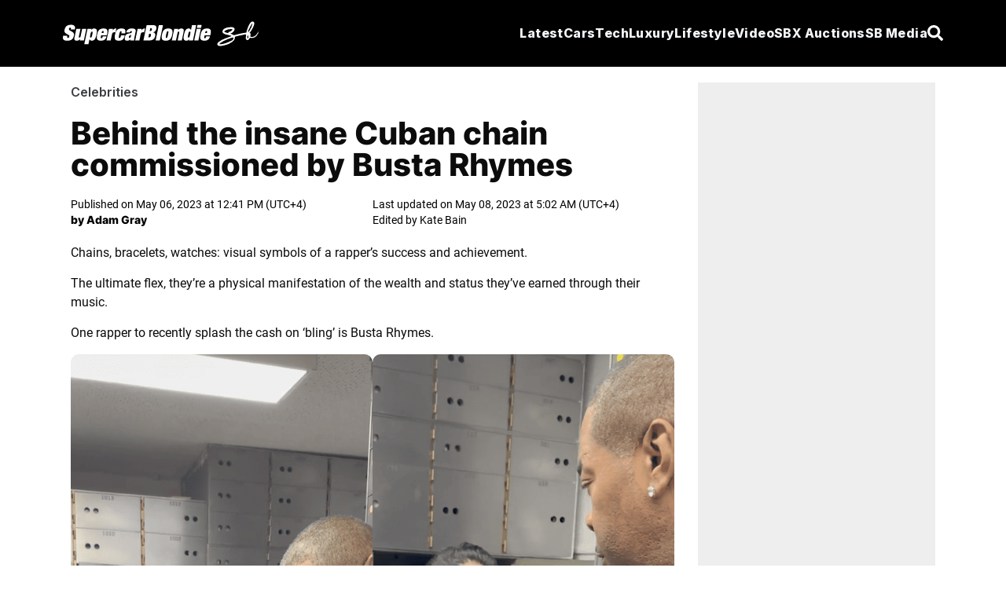

--- FILE ---
content_type: text/css
request_url: https://supercarblondie.com/react/login-modal/login-modal.css?v=B17BFFF0D70F40D6E8095D8F38D87068E2B241821A02F18ECF51D1252520BEF0
body_size: 8358
content:
@import"https://fonts.googleapis.com/css2?family=Inter:ital,opsz,wght@0,14..32,100..900;1,14..32,100..900&display=swap";*{font-family:Inter,sans-serif;font-optical-sizing:auto;font-style:normal}body{margin:0;padding:0;background:#6b7280}h1,h2,h3,h4,h5,h6,p{margin:0;padding:0}.radio-buttons{padding:2rem;background-color:#000;color:#fff}.radio-buttons label{cursor:pointer}.radio-buttons label{margin-right:10px}.settings-menu-container{display:flex;align-items:center;justify-content:center;position:relative;z-index:101}.modal-container{display:flex;align-items:flex-start;justify-content:center;position:fixed;left:0;width:100vw;height:100vh;overflow-x:hidden;overflow-y:auto;z-index:101}.container{max-width:1440px;width:100%;margin-right:auto;margin-left:auto}.align-center{align-items:center!important}.bb-1{border-bottom:1px solid #d9d9d9}.b-0{border:none!important}.m-3{margin:.75rem}.ms-auto{margin-left:auto}.mx-0{margin-left:0;margin-right:0}.mx-\[20px\]{margin-left:20px;margin-right:20px}.me-auto{margin-right:auto}.me-\[25px\]{margin-right:25px}.my-8{margin-top:2rem;margin-bottom:2rem}.my-\[10px\]{margin-top:10px;margin-bottom:10px}.my-\[20px\]{margin-top:20px;margin-bottom:20px}.mb-4{margin-bottom:1rem}.mb-5{margin-bottom:1.25rem}.mb-\[10px\]{margin-bottom:10px}.mb-\[15px\]{margin-bottom:15px}.mb-\[16px\]{margin-bottom:16px}.mb-\[20px\]{margin-bottom:20px}.mb-\[24px\]{margin-bottom:24px}.mb-\[30px\]{margin-bottom:30px}.mb-\[32px\]{margin-bottom:32px!important}.mb-\[52px\]{margin-bottom:52px}.mb-\[60px\]{margin-bottom:60px}.mb-\[3rem\]{margin-bottom:3rem}.mb-\[5px\]{margin-bottom:5px}.ml-\[4px\]{margin-left:4px}.ml-\[8px\]{margin-left:8px}.ml-\[20px\]{margin-left:20px}.ml-\[25px\]{margin-left:25px}.ml-\[30px\]{margin-left:30px}.ml-\[40px\]{margin-left:40px}.ml-\[115px\]{margin-left:115px}.mt-0{margin-top:0}.mt-12{margin-top:3rem}.mt-2{margin-top:.5rem}.mt-3{margin-top:.75rem}.mt-\[4px\]{margin-top:4px}.mt-\[8px\]{margin-top:8px}.mt-\[10px\]{margin-top:10px}.mt-\[16px\]{margin-top:16px}.mt-\[20px\]{margin-top:20px}.mt-\[24px\]{margin-top:24px}.mt-\[30px\]{margin-top:30px}.mt-\[40px\]{margin-top:40px}.mt-\[50px\]{margin-top:50px}.mt-\[5px\]{margin-top:5px}.p-1{padding:.25rem}.p-2{padding:.5rem}.p-4{padding:1rem}.p-\[10px\]{padding:10px}.p-\[15px\]{padding:15px}.px-0{padding-left:0;padding-right:0}.px-12{padding-left:3rem;padding-right:3rem}.px-2{padding-left:.5rem;padding-right:.5rem}.px-3{padding-left:.75rem;padding-right:.75rem}.px-4{padding-left:1rem;padding-right:1rem}.px-5{padding-left:1.25rem;padding-right:1.25rem}.px-\[15px\]{padding-left:15px;padding-right:15px}.px-\[16px\]{padding-left:16px;padding-right:16px}.px-\[20px\]{padding-left:20px;padding-right:20px}.px-\[23px\]{padding-left:23px;padding-right:23px}.px-\[24px\]{padding-left:24px;padding-right:24px}.px-\[44px\]{padding-left:44px;padding-right:44px}.px-\[54px\]{padding-left:54px;padding-right:54px}.px-\[40px\]{padding-left:40px;padding-right:40px}.px-\[100px\]{padding-left:100px;padding-right:100px}.px-\[140px\]{padding-left:140px;padding-right:140px}.py-2{padding-top:.5rem;padding-bottom:.5rem}.py-2\.5{padding-top:.625rem;padding-bottom:.625rem}.py-3{padding-top:.75rem;padding-bottom:.75rem}.py-\[10px\]{padding-top:10px;padding-bottom:10px}.py-\[13px\]{padding-top:13px;padding-bottom:13px}.py-\[15px\]{padding-top:15px;padding-bottom:15px}.py-\[20px\]{padding-top:20px;padding-bottom:20px}.py-\[30px\]{padding-top:30px;padding-bottom:30px}.py-\[50px\]{padding-top:50px;padding-bottom:50px}.py-\[100px\]{padding-top:100px;padding-bottom:100px}.py-\[4px\]{padding-top:4px;padding-bottom:4px}.py-\[5px\]{padding-top:5px;padding-bottom:5px}.py-\[8px\]{padding-top:8px;padding-bottom:8px}.py-\[40px\]{padding-top:40px;padding-bottom:40px}.py-\[60px\]{padding-top:60px;padding-bottom:60px}.pb-2{padding-bottom:.5rem}.pb-5{padding-bottom:1.25rem}.pb-\[15px\]{padding-bottom:15px}.pb-\[18px\]{padding-bottom:18px}.pb-\[20px\]{padding-bottom:20px}.pb-\[24px\]{padding-bottom:24px!important}.pb-\[40px\]{padding-bottom:40px}.pb-\[56px\]{padding-bottom:56px}.pb-\[60px\]{padding-bottom:60px}.pb-\[70px\]{padding-bottom:70px}.pb-\[90px\]{padding-bottom:90px}.pb-\[2px\]{padding-bottom:2px}.pb-\[8px\]{padding-bottom:8px}.pb-\[32px\]{padding-bottom:32px!important}.pb-\[38px\]{padding-bottom:38px!important}.pb-\[64px\]{padding-bottom:64px}.pb-\[80px\]{padding-bottom:80px}.pb-\[110px\]{padding-bottom:110px}.pl-2{padding-left:.5rem}.pl-\[20px\]{padding-left:20px}.pl-\[22px\]{padding-left:22px}.pl-\[28px\]{padding-left:28px}.pr-\[20px\]{padding-right:20px}.pt-0{padding-top:0!important}.pt-\[10px\]{padding-top:10px}.pt-\[14px\]{padding-top:14px!important}.pt-\[15px\]{padding-top:15px}.pt-\[16px\]{padding-top:16px!important}.pt-\[20px\]{padding-top:20px}.pt-\[24px\]{padding-top:24px!important}.pt-\[30px\]{padding-top:30px}.pt-\[32px\]{padding-top:32px!important}.pt-\[35px\]{padding-top:35px}.pt-\[36px\]{padding-top:36px}.pt-\[38px\]{padding-top:38px!important}.pt-\[40px\]{padding-top:40px}.pt-\[48px\]{padding-top:48px!important}.pt-\[5px\]{padding-top:5px}.gap-\[16px\]{gap:16px!important}.gap-\[32px\]{gap:32px!important}.w-auto{width:auto!important}.w-100{width:100%!important}.modal-wrapper{display:flex;flex-direction:column;gap:2rem;position:relative;top:0;width:100%;justify-content:center;align-items:center}.modal{display:flex;flex-direction:column;justify-content:center;max-width:497px;width:100%;min-height:250px;z-index:100;background-color:#fff;border-radius:15px;max-height:calc(100vh - 14%);overflow:hidden;opacity:1;animation:modalOpen .2s ease-out forwards}.modal .flex{display:flex;align-items:center;justify-content:space-between}.modal input{padding:1rem .625rem;border:none;border-bottom:1px solid #6b7280;background-color:transparent;font-size:.938rem;outline:none;transition:background-color 9999s ease}.modal input::placeholder{color:#575e69}.modal input:focus-visible{outline:none}.modal input:-webkit-autofill{-webkit-box-shadow:0 0 0 1000px transparent inset!important;-webkit-text-fill-color:#000!important}.modal h3{margin-bottom:.5rem;font-size:1.5rem;line-height:1.75rem;letter-spacing:-.5px;font-weight:700;font-style:italic;text-align:center}.modal h3 span{font-weight:900;font-style:italic}.modal p{font-size:.938rem;line-height:1.25rem;text-align:center;font-family:Inter,sans-serif}.modal.dark{background-color:#000;color:#fff}.modal.dark input{color:#fff}.modal.dark input::placeholder{color:#9ca3af}.modal.dark input:-webkit-autofill{-webkit-box-shadow:0 0 0 1000px transparent inset!important;-webkit-text-fill-color:#fff!important}.modal.dark .modal-btn-close,.modal.dark .modal-body{color:#fff}.modal.dark .modal-body label{color:#d9d9d9}.modal.dark .modal-head:before{width:100%;height:100%;background-image:url(/react/login-modal/sb-triangle-dark-DjKi0Dy0.png);background-repeat:no-repeat;background-size:300px}.modal.dark .modal-input-btn-group .modal-btn-custom:hover{color:#000}.modal.dark .modal-input-btn-group button{color:#fff}.modal.dark .modal-input-btn-group button:hover{color:#0074ff}.modal.dark .modal-log-btn-wrapper .modal-btn{color:#9ca3af;border-color:#6b7280}.modal.dark .modal-log-btn-wrapper .modal-btn:hover{color:#fff;border-color:#fff}.modal.dark .modal-log-btn-wrapper .modal-btn.apple img{filter:brightness(0) saturate(100%) invert(100%) sepia(0%) saturate(0%) hue-rotate(350deg) brightness(104%) contrast(104%)}.modal.dark .modal-input.password button{color:#fff}.modal.dark .modal-password-changed{background-color:#34a85338}.modal.dark .modal-btn.primary-btn:hover{background-color:#fff}.modal.dark .formGroup .input:before{background-color:transparent}.modal.dark .formGroup .input:checked+.name:before{border-color:#fff}.modal.dark .formGroup .name:before{border:2px solid #6b7280}.modal.picture{background-image:url(/react/login-modal/sb-modal-picture-B9KxDHOy.png);background-repeat:no-repeat;background-position:top right;background-size:100% auto;background-color:#fff;color:#000}.modal.picture .modal-head{padding-top:10rem}.modal.picture .modal-head:before{content:none}@media (max-width: 575.98px){.modal.picture .modal-head{padding-top:7.5rem}}.modal.picture .modal-btn-close{color:#fff}.modal-open{overflow:hidden}.modal-open .modal{animation:modalOpen .2s ease-out forwards}.modal-open .modal-overlay{animation:fadeIn .2s forwards}.modal-hidden{display:none}@keyframes modalOpen{0%{opacity:0;transform:translateY(-100%)}to{opacity:1;transform:translateY(0)}}@keyframes modalClose{0%{opacity:1;transform:translateY(0)}to{opacity:0;transform:translateY(-100%)}}@keyframes fadeIn{0%{opacity:0}to{opacity:1}}@keyframes fadeOut{0%{opacity:1}99%{opacity:0}to{display:none}}.modal-btn{padding:0;display:inline-block;width:max-content;font-weight:700;font-style:italic;color:#fff;position:relative;border:none;min-height:3rem;cursor:pointer}.modal-btn:hover{color:#0074ff}.modal-btn.primary-btn{padding:.75rem;width:100%;background-color:#0074ff;color:#fff;font-weight:700;font-style:italic;border-radius:9px;transition:background-color .2s;text-decoration:initial;font-size:1.125rem;line-height:1.5rem}.modal-btn.primary-btn:hover{background-color:#000;color:#fff}@media (max-width: 575.98px){.modal-btn.primary-btn{max-width:100%}}.modal-log-btn-wrapper{display:flex;flex-direction:column;gap:.75rem}.modal-log-btn-wrapper .modal-btn{padding:.875rem;width:100%;border:1px solid #E2E8F0;border-radius:3rem;text-align:center;color:#000;font-size:.875rem;line-height:1.5rem;letter-spacing:-.5px;font-style:normal;font-family:Inter,sans-serif;font-weight:300;transition:all .2s}.modal-log-btn-wrapper .modal-btn:hover{color:#0074ff;border-color:#0074ff}.modal-log-btn-wrapper .modal-btn img{position:absolute;top:50%;left:14px;transform:translateY(-50%);width:1.5rem;height:1.5rem;font-size:.75rem;border-radius:1.5rem;line-height:1.5rem}.modal-btn-close{position:absolute;top:1rem;right:1.125rem;color:#000;font-size:1rem}.modal-btn-close:hover{opacity:.5}.modal-logo{position:absolute;top:.875rem;left:.875rem;width:1.875rem;height:auto}.modal-head{padding:4rem 4rem 3rem;position:relative}@media (max-width: 575.98px){.modal-head{padding:4rem 1.5rem 1.5rem}}.modal-head:before{position:absolute;content:"";top:0;left:0;width:100%;height:100%;background-image:url(/react/login-modal/sb-triangle-white-BaBHwrTZ.png);background-repeat:no-repeat;background-size:90px;z-index:-1}.modal-head h3 img{max-width:261px;width:100%}.modal-body{padding:0 4rem 4rem;display:flex;flex-direction:column;gap:2rem;position:relative;border-top-left-radius:1rem;border-top-right-radius:1rem;overflow-y:auto}@media (max-width: 575.98px){.modal-body{padding:0 1.5rem 3rem}}.modal-input-group{display:flex;flex-direction:column}.modal-input{position:relative;display:flex;flex-direction:column}.modal-input img{position:absolute;right:.5rem}.modal-input label{margin-bottom:.5rem;font-size:.75rem;line-height:1.25rem;font-family:Inter,sans-serif;text-align:center;color:#505050}.modal-input.password .input-password-wrapper{position:relative;display:flex}.modal-input.password button{margin:.75rem auto 0 .625rem;font-size:.75rem;line-height:1.5rem;font-weight:600;text-decoration:underline}.modal-input.password button:hover{color:#0074ff!important}.modal-input.password .password-toggle-btn{margin:0;padding:0!important;position:absolute;right:.5rem;top:50%;transform:translateY(-50%);background:transparent;border:none;padding:.25rem;display:flex;align-items:center;justify-content:center;text-decoration:none;cursor:pointer;width:1.5rem;height:1.5rem}.modal-input.password .password-toggle-btn:hover{opacity:.7}.modal-input.password .password-toggle-btn .password-toggle-icon{display:block;position:relative;right:auto;width:100%}.modal-input.password input{padding-right:2rem;width:100%}.modal-input .modal-input-password-tip{margin-top:1rem;padding-left:1.125rem;color:#777;font-weight:400;position:relative;font-size:.75rem;font-family:proxima-nova,sans-serif}.modal-input .modal-input-password-tip:before{content:"";position:absolute;top:50%;left:7px;transform:translateY(-50%);width:.25rem;height:.25rem;border-radius:.25rem;background-color:#777}.modal-input .modal-input-check{position:relative;border-color:#34a853}.modal-input .modal-input-check:after{position:absolute;content:"";background-image:url(/icons/check-input.svg);background-repeat:no-repeat;top:0;right:0;width:1.5rem;height:1.5rem}.modal-input .modal-input-error{border-color:#d92f20}.modal-input-error-message{margin-top:.75rem;padding:0 .375rem;color:#d92f20;font-size:.75rem;line-height:1.5rem;display:flex;align-items:baseline;gap:.375rem}.modal-input-error-message img{position:relative;right:initial;bottom:1px;width:.375rem;height:.375rem}.modal-welcome-btn-open{letter-spacing:.5px;text-decoration:initial}.modal-input-btn-group{display:flex;flex-direction:column;gap:.75rem;align-items:center}.modal-input-btn-group span{font-size:.75rem;line-height:1.5rem}.modal-input-btn-group button{font-weight:600;text-decoration:underline}.modal-input-btn-group button:hover{color:#0074ff}.modal-password-changed{display:flex;align-items:center;justify-content:center;width:73px;height:73px;border-radius:73px;background-color:#34a8531a}.modal-password-changed img{position:relative!important;right:inherit!important;width:35px;height:auto}.modal-overlay{position:fixed;inset:0;width:100%;height:100%;background:#00000080;-webkit-backdrop-filter:blur(3px);backdrop-filter:blur(3px);z-index:99}.mr-auto{margin-right:auto}._formGroup_4e60w_1{display:flex}._formGroup_4e60w_1 ._input_4e60w_4{padding:0;height:initial;width:initial;margin-bottom:0;display:none;cursor:pointer}._formGroup_4e60w_1 ._input_4e60w_4:before{content:"";-webkit-appearance:none;background-color:transparent;border:2px solid #007aff;padding:10px;display:inline-block;position:relative;vertical-align:middle;cursor:pointer;margin-right:6px}._formGroup_4e60w_1 ._input_4e60w_4:checked+._name_4e60w_24:after{content:"";display:block;position:absolute;top:6px;left:7px;width:4px;height:8px;border:solid #fff;border-width:0 2px 2px 0;transform:rotate(45deg)}._formGroup_4e60w_1 ._input_4e60w_4:checked+._name_4e60w_24:before{background-color:#007aff;border-color:#007aff}._formGroup_4e60w_1 ._name_4e60w_24{display:flex;align-items:center;position:relative;font-size:.875rem;cursor:pointer}._formGroup_4e60w_1 ._name_4e60w_24:before{content:"";margin-right:6px;padding:7px;display:inline-block;position:relative;-webkit-appearance:none;background-color:transparent;border:2px solid #cccccc;border-radius:4px;vertical-align:middle;cursor:pointer}.profile-wrapper{padding-bottom:4rem;background-color:#fff;width:100%;height:auto}.profile-wrapper .profile-grid{padding-top:3.5rem;display:grid;grid-template-columns:332px 1fr;gap:1.5rem}@media (max-width: 767.98px){.profile-wrapper .profile-grid{padding:2rem 1rem;grid-template-columns:1fr}}.profile-wrapper .profile-grid .profile-navbar li{padding-left:1.25rem;display:flex;align-items:center;height:59px;background-color:#fff;border-left:4px solid transparent;border-radius:2px;opacity:.5;cursor:pointer}.profile-wrapper .profile-grid .profile-navbar li:hover{opacity:1}.profile-wrapper .profile-grid .profile-navbar li.active{background-color:#f8f8f8;border-color:#565656;border-bottom:0;color:#000;opacity:1}.profile-wrapper .profile-grid .profile-navbar li.sign-out{color:#ea4335}@media (max-width: 767.98px){.profile-wrapper .profile-grid .profile-navbar{display:none}}.profile-wrapper .profile-grid .profile-content{padding-right:2.5rem;min-width:0}@media (max-width: 767.98px){.profile-wrapper .profile-grid .profile-content{padding-right:0}}.profile-wrapper .profile-grid .profile-content h1,.profile-wrapper .profile-grid .profile-content h2{margin-bottom:.5rem;font-style:italic;font-size:2.25rem;line-height:2.75rem;font-weight:900}@media (max-width: 767.98px){.profile-wrapper .profile-grid .profile-content h1,.profile-wrapper .profile-grid .profile-content h2{margin-bottom:0;font-size:1.5rem}}.profile-wrapper .profile-grid .profile-content p{color:#333;line-height:1.625rem;margin-bottom:3rem}@media (max-width: 767.98px){.profile-wrapper .profile-grid .profile-content p{margin-bottom:1.375rem}}.profile-wrapper .profile-grid .profile-content .profile-content-wrapper{margin-bottom:4.125rem;display:flex;flex-direction:column;gap:1.75rem}@media (max-width: 767.98px){.profile-wrapper .profile-grid .profile-content .profile-content-wrapper{margin-bottom:2rem}}.profile-wrapper .profile-grid .profile-content .form-group .form-grid{margin-bottom:1rem;display:grid;grid-template-columns:repeat(2,minmax(0,1fr));grid-gap:2.625rem;row-gap:2rem}@media (max-width: 991.98px){.profile-wrapper .profile-grid .profile-content .form-group .form-grid{grid-template-columns:1fr}}@media (max-width: 767.98px){.profile-wrapper .profile-grid .profile-content .form-group .form-grid{grid-template-columns:repeat(2,minmax(0,1fr))}}@media (max-width: 575.98px){.profile-wrapper .profile-grid .profile-content .form-group .form-grid{grid-template-columns:1fr}}.profile-wrapper .error{padding-bottom:1rem!important;color:#d92f20!important;font-size:.875rem!important}@media (min-width: 0) and (max-width: 575.98px){._row_1fgkd_5>*{padding-right:calc(var(--bs-gutter-x) * .65);padding-left:calc(var(--bs-gutter-x) * .65)}}button{margin:0;padding:0;background:none;border:none;outline:none;cursor:pointer}button._primaryBtn_1fgkd_18{padding:.25rem;width:100%;background-color:#0074ff;color:#fff;font-weight:700;font-style:italic;border-radius:2px;transition:background-color .2s;text-decoration:initial;font-size:1.125rem;line-height:1.5rem;min-width:226px;min-height:3rem}button._primaryBtn_1fgkd_18:hover{background-color:#000;color:#fff}button._secondaryBtn_1fgkd_37{padding:.25rem;width:100%;background-color:#f8f8f8;color:#949494;font-weight:400;border-radius:2px;transition:background-color .2s;text-decoration:initial;font-size:1rem;line-height:1.5rem;min-width:165px;min-height:3rem}button._secondaryBtn_1fgkd_37:hover{background-color:#000;color:#fff}button._underlineBtn_1fgkd_55{font-size:.875rem;line-height:1.75rem;text-decoration:underline}button._underlineBtn_1fgkd_55:hover{color:#0074ff}button._modalBtn_1fgkd_63{padding:.75rem;width:100%;background-color:#0074ff;color:#fff;font-weight:700;font-style:italic;border-radius:9px;transition:background-color .2s;text-decoration:initial;font-size:1.125rem;line-height:1.5rem}button._modalBtn_1fgkd_63:hover{background-color:#000;color:#fff}@media (min-width: 0) and (max-width: 575.98px){._row_tky7w_5>*{padding-right:calc(var(--bs-gutter-x) * .65);padding-left:calc(var(--bs-gutter-x) * .65)}}._inputWrapper_tky7w_10{position:relative}._inputWrapper_tky7w_10 label{color:#505050;font-size:.875rem;line-height:1.5rem}._inputWrapper_tky7w_10 ._input_tky7w_10{display:flex;align-items:center;position:relative}._inputWrapper_tky7w_10 ._input_tky7w_10 input{padding:0 1rem;border-radius:4px;border:1px solid #949494;width:100%;min-height:3rem;font-style:italic;font-weight:700;font-size:1rem;line-height:1.75rem}._inputWrapper_tky7w_10 ._input_tky7w_10 input:read-only{-webkit-user-select:none;user-select:none;border:1px solid #ddd!important;cursor:not-allowed;font-weight:700;color:#6e6e6e;background-image:linear-gradient(45deg,#f7f7f7 25%,#fff 25% 50%,#f7f7f7 50% 75%,#fff 75% 100%)!important;background-size:28.28px 28.28px!important}._inputWrapper_tky7w_10 ._inputIcon_tky7w_43{display:flex;align-items:center;gap:6px;position:absolute;right:.875rem;text-transform:capitalize}._inputWrapper_tky7w_10 ._inputIcon_tky7w_43 img{width:1.625rem}._inputWrapper_tky7w_10._verified_tky7w_54 ._inputIcon_tky7w_43{color:#689946}._inputWrapper_tky7w_10._verified_tky7w_54 input{padding-right:42px}._inputWrapper_tky7w_10._failed_tky7w_60 ._inputIcon_tky7w_43{color:#b22334}._inputWrapper_tky7w_10._failed_tky7w_60 input{padding-right:42px}@media (min-width: 0) and (max-width: 575.98px){._row_brfcg_5>*{padding-right:calc(var(--bs-gutter-x) * .65);padding-left:calc(var(--bs-gutter-x) * .65)}}._profileBio_brfcg_10{display:flex;flex-direction:column;gap:.375rem}._profileBio_brfcg_10 span{font-size:1rem;line-height:1.5rem;font-weight:700}._profileBio_brfcg_10 textarea{margin-bottom:.5rem;padding:.75rem 1.5rem;border:1px solid #CACFD5;border-radius:.5rem;font-size:1rem;line-height:1.75rem;field-sizing:content;min-height:96px}@media (max-width: 767.98px){._profileBio_brfcg_10 textarea{padding:1.375rem 1rem}}@media (min-width: 0) and (max-width: 575.98px){._row_1taz6_5>*{padding-right:calc(var(--bs-gutter-x) * .65);padding-left:calc(var(--bs-gutter-x) * .65)}}._profileBox_1taz6_10{padding:1.5rem 2.875rem;display:flex;flex-wrap:wrap;align-items:center;justify-content:space-between;gap:2rem;background-color:#f3f5f8;border-radius:.5rem}@media (max-width: 767.98px){._profileBox_1taz6_10{padding:1rem;gap:2.25rem}}._profileBox_1taz6_10 div{display:flex;align-items:center;gap:2rem}@media (max-width: 767.98px){._profileBox_1taz6_10 div{gap:1rem}}._profileBox_1taz6_10 div img{width:5rem;height:5rem}._profileBox_1taz6_10 div ._profileNameWarpper_1taz6_40{display:flex;flex-direction:column;gap:0;align-items:flex-start;overflow:hidden}._profileBox_1taz6_10 div ._profileNameWarpper_1taz6_40 ._profileName_1taz6_40{display:flex;align-items:center;gap:.375rem;white-space:nowrap;width:100%;overflow:hidden;text-overflow:ellipsis}._profileBox_1taz6_10 div ._profileNameWarpper_1taz6_40 ._profileName_1taz6_40 h3{font-size:1rem;font-weight:700;line-height:1.5rem;white-space:nowrap;width:100%;overflow:hidden;text-overflow:ellipsis}._profileBox_1taz6_10 div ._profileNameWarpper_1taz6_40 ._profileName_1taz6_40 ._profileBtn_1taz6_65{display:flex;gap:.25rem;font-size:.75rem;line-height:1rem}._profileBox_1taz6_10 div ._profileNameWarpper_1taz6_40 ._profileName_1taz6_40 ._profileBtn_1taz6_65 img{width:1rem;height:1rem}._profileBox_1taz6_10 div ._profileNameWarpper_1taz6_40 ._profileName_1taz6_40 ._profileBtn_1taz6_65:hover{color:#0074ff}._profileBox_1taz6_10 div ._profileNameWarpper_1taz6_40 span{font-size:1rem;line-height:1.5rem;color:#515151;white-space:nowrap;width:100%;overflow:hidden;text-overflow:ellipsis}._profileBox_1taz6_10 ._changeBtn_1taz6_87{width:auto}@media (max-width: 767.98px){._profileBox_1taz6_10 ._changeBtn_1taz6_87{width:100%}}@media (min-width: 0) and (max-width: 575.98px){._row_1x1am_5>*{padding-right:calc(var(--bs-gutter-x) * .65);padding-left:calc(var(--bs-gutter-x) * .65)}}._toggleWrapper_1x1am_10{position:relative;display:inline-flex;width:56px;height:34px;margin-bottom:0}._toggleWrapper_1x1am_10._small_1x1am_17{width:52px;height:30px}._toggleWrapper_1x1am_10._small_1x1am_17 ._toggleItem_1x1am_21:before{height:22px;width:22px;left:4px}._toggleWrapper_1x1am_10._small_1x1am_17 input:checked+._toggleItem_1x1am_21:before{transform:translate(22px)}._toggleWrapper_1x1am_10 input{opacity:0;width:0;height:0}._toggleWrapper_1x1am_10 ._toggleItem_1x1am_21{position:absolute;cursor:pointer;inset:0;background-color:#595858;transition:.4s;border-radius:34px}._toggleWrapper_1x1am_10 ._toggleItem_1x1am_21:before{position:absolute;content:"";height:26px;width:26px;left:4px;bottom:4px;background-color:#fff;transition:.4s;border-radius:50%}._toggleWrapper_1x1am_10 input:checked+._toggleItem_1x1am_21{background-color:#0074ff}._toggleWrapper_1x1am_10 input:focus+._toggleItem_1x1am_21{box-shadow:0 0 1px #0074ff}._toggleWrapper_1x1am_10 input:checked+._toggleItem_1x1am_21:before{transform:translate(21px)}@media (max-width: 767.98px){._toggleWrapper_1x1am_10{width:46px;min-width:46px;height:26px}._toggleWrapper_1x1am_10 ._toggleItem_1x1am_21:before{height:20px;width:20px;left:3px;bottom:3px}._toggleWrapper_1x1am_10 input:checked+._toggleItem_1x1am_21:before{transform:translate(20px)!important}._toggleWrapper_1x1am_10._small_1x1am_17{width:46px;height:26px}._toggleWrapper_1x1am_10._small_1x1am_17 ._toggleItem_1x1am_21:before{height:20px;width:20px;left:3px;bottom:3px}}@media (min-width: 0) and (max-width: 575.98px){._row_eimm9_5>*{padding-right:calc(var(--bs-gutter-x) * .65);padding-left:calc(var(--bs-gutter-x) * .65)}}._settingBox_eimm9_10 header{display:flex;justify-content:space-between;align-items:center;margin-bottom:1.75rem}._settingBox_eimm9_10 header h3{font-weight:900;font-style:italic;font-size:1.375rem;line-height:1.625rem}._settingBox_eimm9_10 header span{font-size:1rem;line-height:1.5rem;font-weight:700}._settingBox_eimm9_10 ._settingSection_eimm9_27{display:flex;justify-content:space-between;align-items:center;gap:.625rem}._settingBox_eimm9_10 ._settingSection_eimm9_27 ._settingTabTitleGroup_eimm9_33 h4{color:#515151;font-weight:700;font-size:1rem;line-height:1.5rem}._settingBox_eimm9_10 ._settingSection_eimm9_27 ._settingTabTitleGroup_eimm9_33 p{margin:0!important;padding:0;color:#818181;font-size:1rem;line-height:1.5rem}._settingBox_eimm9_10 ._settingSection_eimm9_27 ._errorMessage_eimm9_46{padding-top:.375rem!important;color:#d92f20!important;font-size:.875rem!important}@media (max-width: 767.98px){.profile-wrapper.settings .profile-grid .profile-content p{margin-bottom:4.125rem}}.toggle-group{display:flex;flex-direction:column;gap:1rem}.toggle-group .toggle-option{display:flex;justify-content:space-between;align-items:center}.toggle-group .toggle-option label{color:#515151;font-weight:400;font-size:1rem;line-height:1.5rem}@media (min-width: 0) and (max-width: 575.98px){.row>*{padding-right:calc(var(--bs-gutter-x) * .65);padding-left:calc(var(--bs-gutter-x) * .65)}}.modal.welcome-modal{max-width:908px;background-image:url(/react/login-modal/sb-welcome-bg-C9CyObah.png);background-repeat:no-repeat;background-position:top right;background-size:57% auto;background-color:#fff}.modal.welcome-modal .modal-logo{top:.875rem;left:.875rem;bottom:initial}.modal.welcome-modal .modal-head{padding:4.875rem 4.625rem 8.5rem}.modal.welcome-modal .modal-head h3{margin:0;color:#000;display:flex;flex-direction:column;justify-content:center;align-items:center;gap:.75rem;font-size:2rem;line-height:2rem;font-style:italic;width:fit-content}.modal.welcome-modal .modal-head:before{content:none}.modal.welcome-modal .modal-body{padding:0 0 4rem;background-color:initial;border-radius:0}@media (max-width: 575.98px){.modal.welcome-modal .modal-body{padding:1rem 0 3rem}}.modal.welcome-modal .modal-body h4{margin-bottom:1rem;font-size:1.75rem;line-height:1.75rem;font-weight:800;font-style:italic}.modal.welcome-modal .modal-body p{color:#000;line-height:1.5rem;text-align:left}.modal.welcome-modal .modal-body p strong{font-weight:900!important;font-style:italic}.modal.welcome-modal .modal-content{margin:0 auto;padding:0 4rem;text-align:center}.modal.welcome-modal .modal-content p{font-size:1rem;line-height:1.5rem;max-width:573px;text-align:center}.modal.welcome-modal .modal-content .mb-2{margin-bottom:1rem}@media (max-width: 575.98px){.modal.welcome-modal .modal-content{padding:0 1.5rem}}.modal.welcome-modal .modal-list-vehicles{padding:0 4rem}@media (max-width: 991.98px){.modal.welcome-modal .modal-list-vehicles{padding:0}.modal.welcome-modal .modal-list-vehicles .swiper-wrapper{padding:0 0 0 4rem}}@media (max-width: 575.98px){.modal.welcome-modal .modal-list-vehicles{padding:0}.modal.welcome-modal .modal-list-vehicles .swiper-wrapper{padding:0 0 0 1.5rem}}.modal.welcome-modal .modal-list-vehicles-span{margin:0 0 7px;padding:3px .75rem;display:block;width:max-content;background-color:#0074ff;font-size:.625rem;line-height:.625rem;font-weight:600;font-style:italic;color:#fff;border-radius:1rem}@media (max-width: 991.98px){.modal.welcome-modal .modal-list-vehicles-span{margin:0 4rem 7px}}@media (max-width: 575.98px){.modal.welcome-modal .modal-list-vehicles-span{margin:0 1.5rem 7px}}.modal.welcome-modal .aan-listing .aan-grid-3{column-gap:.5rem}.modal.welcome-modal .modal-input-btn-group .modal-btn-custom{width:100%;max-width:320px}.modal.welcome-modal .modal-vehicles-listing{display:flex;gap:.5rem;width:100%;overflow:hidden}@media (max-width: 991.98px){.modal.welcome-modal .modal-vehicles-listing .modal-vehicle-swiper{padding-right:8rem}}@media (max-width: 575.98px){.modal.welcome-modal .modal-vehicles-listing .modal-vehicle-swiper{padding-right:3rem}}.modal.welcome-modal .modal-vehicles-listing .swiper-slide{width:170px}@media (max-width: 991.98px){.modal.welcome-modal .modal-vehicles-listing .swiper-slide{width:243px}}.modal.welcome-modal .modal-vehicles-listing .swiper-button{display:none!important}.modal.welcome-modal .modal-vehicles-listing .modal-list-vehicle img{border-radius:.5rem;aspect-ratio:16/10;object-fit:cover;width:100%}.modal.welcome-modal .modal-vehicles-listing .modal-list-vehicle span{margin-top:6px;display:inline-block;font-size:.75rem;line-height:.875rem;font-weight:800}@media (max-width: 575.98px){.modal.screen-1{background-image:none}}.modal.screen-1 .modal-btn-close{color:#fff}@media (max-width: 767.98px){.modal.screen-1 .modal-head{padding:3rem 1.5rem 50%;background-image:url(/react/login-modal/sb-welcome-bg-mobile-NOyaihtG.png);background-repeat:no-repeat;background-position:bottom;background-size:cover}.modal.screen-1 .modal-head h3{width:auto;color:#fff}.modal.screen-1 .modal-head h3 img{filter:invert(100%)}}.modal.screen-1 .modal-body{padding-bottom:2rem}@media (max-width: 767.98px){.modal.screen-1 .modal-body{padding-top:1rem;padding-bottom:1.5rem}}.modal.screen-1 .modal-input-btn-group{margin-bottom:4rem}.modal.screen-2{max-width:672px;background-image:url(/react/login-modal/sb-welcome-bg-screen-2-Bp0ksbl1.png);background-repeat:no-repeat;background-position:top right;background-size:100% auto;background-color:#000;color:#fff}@media (max-width: 575.98px){.modal.screen-2{background-image:url(/react/login-modal/sb-welcome-bg-sreeen-2-mobile-CetMz1oK.png)}}.modal.screen-2 .modal-head{padding:4.875rem 4.625rem 3.625rem}.modal.screen-2 .modal-head .modal-btn-close{color:#fff}.modal.screen-2 .modal-head h3{width:auto;color:#fff}.modal.screen-2 .modal-head h3 img{filter:invert(100%)}@media (max-width: 575.98px){.modal.screen-2 .modal-head{padding:3rem 1.5rem 3.625rem}}.modal.screen-2 .modal-body h4{font-size:1.25rem}@media (max-width: 575.98px){.modal.screen-2 .modal-body h4{font-size:1.5rem;text-align:center}}.modal.screen-2 .modal-body p{color:#fff}@media (max-width: 575.98px){.modal.screen-2 .modal-body p{text-align:center!important}}.modal.screen-2 .modal-content{text-align:start}.modal.screen-2 .modal-content p{font-size:1rem;line-height:1.5rem;max-width:573px;text-align:start}.modal.screen-2 .modal-list-vehicles .primary-btn:hover{background-color:#fff;color:#000}.modal.screen-3{max-width:672px;background-image:url(/react/login-modal/sb-welcome-bg-screen-3-ntxphhUd.png);background-repeat:no-repeat;background-position:top right;background-size:100% auto;background-color:#fff;color:#000}@media (max-width: 575.98px){.modal.screen-3{background-image:url(/react/login-modal/sb-welcome-bg-screen-3-mobile-BfAqtfFu.png)}}.modal.screen-3 .modal-head{padding:10.75rem 4.625rem .125rem}@media (max-width: 575.98px){.modal.screen-3 .modal-head{padding:35% 1.5rem .125rem}}.modal.screen-3 .modal-head .modal-btn-close{color:#fff}.modal.screen-3 .modal-head h3{font-size:1.5rem;width:auto;color:#000;gap:.125rem}.modal.screen-3 .modal-head h3 img{width:209px}.modal.screen-3 .modal-body h4{font-size:1.25rem}.modal.screen-3 .modal-content{text-align:start}.modal.screen-3 .modal-content p{font-size:1rem;line-height:1.5rem;max-width:573px;text-align:start}.modal.screen-3 .modal-list-vehicle span{font-style:italic}.modal .modal-btn.primary-btn.disabled,.modal .modal-btn.primary-btn:disabled{background-color:#ccc;color:#888;cursor:not-allowed;opacity:.6;box-shadow:none}@font-face{font-family:swiper-icons;src:url(data:application/font-woff;charset=utf-8;base64,\ [base64]//wADZ2x5ZgAAAywAAADMAAAD2MHtryVoZWFkAAABbAAAADAAAAA2E2+eoWhoZWEAAAGcAAAAHwAAACQC9gDzaG10eAAAAigAAAAZAAAArgJkABFsb2NhAAAC0AAAAFoAAABaFQAUGG1heHAAAAG8AAAAHwAAACAAcABAbmFtZQAAA/gAAAE5AAACXvFdBwlwb3N0AAAFNAAAAGIAAACE5s74hXjaY2BkYGAAYpf5Hu/j+W2+MnAzMYDAzaX6QjD6/4//Bxj5GA8AuRwMYGkAPywL13jaY2BkYGA88P8Agx4j+/8fQDYfA1AEBWgDAIB2BOoAeNpjYGRgYNBh4GdgYgABEMnIABJzYNADCQAACWgAsQB42mNgYfzCOIGBlYGB0YcxjYGBwR1Kf2WQZGhhYGBiYGVmgAFGBiQQkOaawtDAoMBQxXjg/wEGPcYDDA4wNUA2CCgwsAAAO4EL6gAAeNpj2M0gyAACqxgGNWBkZ2D4/wMA+xkDdgAAAHjaY2BgYGaAYBkGRgYQiAHyGMF8FgYHIM3DwMHABGQrMOgyWDLEM1T9/w8UBfEMgLzE////P/5//f/V/xv+r4eaAAeMbAxwIUYmIMHEgKYAYjUcsDAwsLKxc3BycfPw8jEQA/[base64]/uznmfPFBNODM2K7MTQ45YEAZqGP81AmGGcF3iPqOop0r1SPTaTbVkfUe4HXj97wYE+yNwWYxwWu4v1ugWHgo3S1XdZEVqWM7ET0cfnLGxWfkgR42o2PvWrDMBSFj/IHLaF0zKjRgdiVMwScNRAoWUoH78Y2icB/yIY09An6AH2Bdu/UB+yxopYshQiEvnvu0dURgDt8QeC8PDw7Fpji3fEA4z/PEJ6YOB5hKh4dj3EvXhxPqH/SKUY3rJ7srZ4FZnh1PMAtPhwP6fl2PMJMPDgeQ4rY8YT6Gzao0eAEA409DuggmTnFnOcSCiEiLMgxCiTI6Cq5DZUd3Qmp10vO0LaLTd2cjN4fOumlc7lUYbSQcZFkutRG7g6JKZKy0RmdLY680CDnEJ+UMkpFFe1RN7nxdVpXrC4aTtnaurOnYercZg2YVmLN/d/gczfEimrE/fs/bOuq29Zmn8tloORaXgZgGa78yO9/cnXm2BpaGvq25Dv9S4E9+5SIc9PqupJKhYFSSl47+Qcr1mYNAAAAeNptw0cKwkAAAMDZJA8Q7OUJvkLsPfZ6zFVERPy8qHh2YER+3i/BP83vIBLLySsoKimrqKqpa2hp6+jq6RsYGhmbmJqZSy0sraxtbO3sHRydnEMU4uR6yx7JJXveP7WrDycAAAAAAAH//wACeNpjYGRgYOABYhkgZgJCZgZNBkYGLQZtIJsFLMYAAAw3ALgAeNolizEKgDAQBCchRbC2sFER0YD6qVQiBCv/H9ezGI6Z5XBAw8CBK/m5iQQVauVbXLnOrMZv2oLdKFa8Pjuru2hJzGabmOSLzNMzvutpB3N42mNgZGBg4GKQYzBhYMxJLMlj4GBgAYow/P/PAJJhLM6sSoWKfWCAAwDAjgbRAAB42mNgYGBkAIIbCZo5IPrmUn0hGA0AO8EFTQAA);font-weight:400;font-style:normal}:root{--swiper-theme-color: #007aff}:host{position:relative;display:block;margin-left:auto;margin-right:auto;z-index:1}.swiper{margin-left:auto;margin-right:auto;position:relative;overflow:hidden;list-style:none;padding:0;z-index:1;display:block}.swiper-vertical>.swiper-wrapper{flex-direction:column}.swiper-wrapper{position:relative;width:100%;height:100%;z-index:1;display:flex;transition-property:transform;transition-timing-function:var(--swiper-wrapper-transition-timing-function, initial);box-sizing:content-box}.swiper-android .swiper-slide,.swiper-ios .swiper-slide,.swiper-wrapper{transform:translateZ(0)}.swiper-horizontal{touch-action:pan-y}.swiper-vertical{touch-action:pan-x}.swiper-slide{flex-shrink:0;width:100%;height:100%;position:relative;transition-property:transform;display:block}.swiper-slide-invisible-blank{visibility:hidden}.swiper-autoheight,.swiper-autoheight .swiper-slide{height:auto}.swiper-autoheight .swiper-wrapper{align-items:flex-start;transition-property:transform,height}.swiper-backface-hidden .swiper-slide{transform:translateZ(0);-webkit-backface-visibility:hidden;backface-visibility:hidden}.swiper-3d.swiper-css-mode .swiper-wrapper{perspective:1200px}.swiper-3d .swiper-wrapper{transform-style:preserve-3d}.swiper-3d{perspective:1200px}.swiper-3d .swiper-slide,.swiper-3d .swiper-cube-shadow{transform-style:preserve-3d}.swiper-css-mode>.swiper-wrapper{overflow:auto;scrollbar-width:none;-ms-overflow-style:none}.swiper-css-mode>.swiper-wrapper::-webkit-scrollbar{display:none}.swiper-css-mode>.swiper-wrapper>.swiper-slide{scroll-snap-align:start start}.swiper-css-mode.swiper-horizontal>.swiper-wrapper{scroll-snap-type:x mandatory}.swiper-css-mode.swiper-vertical>.swiper-wrapper{scroll-snap-type:y mandatory}.swiper-css-mode.swiper-free-mode>.swiper-wrapper{scroll-snap-type:none}.swiper-css-mode.swiper-free-mode>.swiper-wrapper>.swiper-slide{scroll-snap-align:none}.swiper-css-mode.swiper-centered>.swiper-wrapper:before{content:"";flex-shrink:0;order:9999}.swiper-css-mode.swiper-centered>.swiper-wrapper>.swiper-slide{scroll-snap-align:center center;scroll-snap-stop:always}.swiper-css-mode.swiper-centered.swiper-horizontal>.swiper-wrapper>.swiper-slide:first-child{margin-inline-start:var(--swiper-centered-offset-before)}.swiper-css-mode.swiper-centered.swiper-horizontal>.swiper-wrapper:before{height:100%;min-height:1px;width:var(--swiper-centered-offset-after)}.swiper-css-mode.swiper-centered.swiper-vertical>.swiper-wrapper>.swiper-slide:first-child{margin-block-start:var(--swiper-centered-offset-before)}.swiper-css-mode.swiper-centered.swiper-vertical>.swiper-wrapper:before{width:100%;min-width:1px;height:var(--swiper-centered-offset-after)}.swiper-3d .swiper-slide-shadow,.swiper-3d .swiper-slide-shadow-left,.swiper-3d .swiper-slide-shadow-right,.swiper-3d .swiper-slide-shadow-top,.swiper-3d .swiper-slide-shadow-bottom{position:absolute;left:0;top:0;width:100%;height:100%;pointer-events:none;z-index:10}.swiper-3d .swiper-slide-shadow{background:#00000026}.swiper-3d .swiper-slide-shadow-left{background-image:linear-gradient(to left,#00000080,#0000)}.swiper-3d .swiper-slide-shadow-right{background-image:linear-gradient(to right,#00000080,#0000)}.swiper-3d .swiper-slide-shadow-top{background-image:linear-gradient(to top,#00000080,#0000)}.swiper-3d .swiper-slide-shadow-bottom{background-image:linear-gradient(to bottom,#00000080,#0000)}.swiper-lazy-preloader{width:42px;height:42px;position:absolute;left:50%;top:50%;margin-left:-21px;margin-top:-21px;z-index:10;transform-origin:50%;box-sizing:border-box;border:4px solid var(--swiper-preloader-color, var(--swiper-theme-color));border-radius:50%;border-top-color:transparent}.swiper:not(.swiper-watch-progress) .swiper-lazy-preloader,.swiper-watch-progress .swiper-slide-visible .swiper-lazy-preloader{animation:swiper-preloader-spin 1s infinite linear}.swiper-lazy-preloader-white{--swiper-preloader-color: #fff}.swiper-lazy-preloader-black{--swiper-preloader-color: #000}@keyframes swiper-preloader-spin{0%{transform:rotate(0)}to{transform:rotate(360deg)}}
